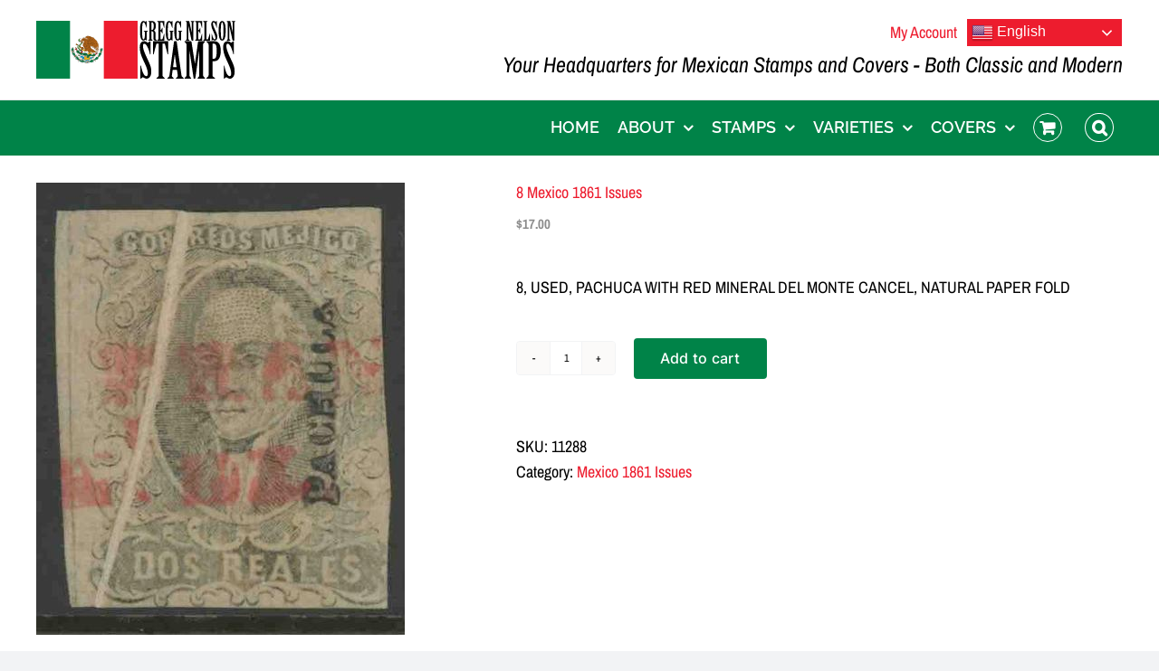

--- FILE ---
content_type: text/html; charset=UTF-8
request_url: https://www.greggnelsonstamps.com/product/8-mexico-1861-issues-120/
body_size: 15211
content:
<!DOCTYPE html>
<html class="avada-html-layout-wide avada-html-header-position-top" lang="en" prefix="og: http://ogp.me/ns# fb: http://ogp.me/ns/fb#">
<head>
	<meta http-equiv="X-UA-Compatible" content="IE=edge" />
	<meta http-equiv="Content-Type" content="text/html; charset=utf-8"/>
	<meta name="viewport" content="width=device-width, initial-scale=1" />
	<meta name='robots' content='index, follow, max-image-preview:large, max-snippet:-1, max-video-preview:-1' />
	<style>img:is([sizes="auto" i], [sizes^="auto," i]) { contain-intrinsic-size: 3000px 1500px }</style>
	
	<!-- This site is optimized with the Yoast SEO plugin v26.5 - https://yoast.com/wordpress/plugins/seo/ -->
	<title>8 Mexico 1861 Issues - Gregg Nelson Stamps</title>
	<link rel="canonical" href="https://www.greggnelsonstamps.com/product/8-mexico-1861-issues-120/" />
	<meta property="og:locale" content="en_US" />
	<meta property="og:type" content="article" />
	<meta property="og:title" content="8 Mexico 1861 Issues - Gregg Nelson Stamps" />
	<meta property="og:description" content="8, USED, PACHUCA WITH RED MINERAL DEL MONTE CANCEL, NATURAL PAPER FOLD" />
	<meta property="og:url" content="https://www.greggnelsonstamps.com/product/8-mexico-1861-issues-120/" />
	<meta property="og:site_name" content="Gregg Nelson Stamps" />
	<meta property="article:modified_time" content="2022-03-05T08:31:40+00:00" />
	<meta property="og:image" content="https://www.greggnelsonstamps.com/wp-content/uploads/2022/03/7319.jpg" />
	<meta property="og:image:width" content="407" />
	<meta property="og:image:height" content="500" />
	<meta property="og:image:type" content="image/jpeg" />
	<meta name="twitter:card" content="summary_large_image" />
	<script type="application/ld+json" class="yoast-schema-graph">{"@context":"https://schema.org","@graph":[{"@type":"WebPage","@id":"https://www.greggnelsonstamps.com/product/8-mexico-1861-issues-120/","url":"https://www.greggnelsonstamps.com/product/8-mexico-1861-issues-120/","name":"8 Mexico 1861 Issues - Gregg Nelson Stamps","isPartOf":{"@id":"https://www.greggnelsonstamps.com/#website"},"primaryImageOfPage":{"@id":"https://www.greggnelsonstamps.com/product/8-mexico-1861-issues-120/#primaryimage"},"image":{"@id":"https://www.greggnelsonstamps.com/product/8-mexico-1861-issues-120/#primaryimage"},"thumbnailUrl":"https://www.greggnelsonstamps.com/wp-content/uploads/2022/03/7319.jpg","datePublished":"2022-03-05T08:31:09+00:00","dateModified":"2022-03-05T08:31:40+00:00","breadcrumb":{"@id":"https://www.greggnelsonstamps.com/product/8-mexico-1861-issues-120/#breadcrumb"},"inLanguage":"en","potentialAction":[{"@type":"ReadAction","target":["https://www.greggnelsonstamps.com/product/8-mexico-1861-issues-120/"]}]},{"@type":"ImageObject","inLanguage":"en","@id":"https://www.greggnelsonstamps.com/product/8-mexico-1861-issues-120/#primaryimage","url":"https://www.greggnelsonstamps.com/wp-content/uploads/2022/03/7319.jpg","contentUrl":"https://www.greggnelsonstamps.com/wp-content/uploads/2022/03/7319.jpg","width":407,"height":500},{"@type":"BreadcrumbList","@id":"https://www.greggnelsonstamps.com/product/8-mexico-1861-issues-120/#breadcrumb","itemListElement":[{"@type":"ListItem","position":1,"name":"Home","item":"https://www.greggnelsonstamps.com/"},{"@type":"ListItem","position":2,"name":"Shop","item":"https://www.greggnelsonstamps.com/shop/"},{"@type":"ListItem","position":3,"name":"8 Mexico 1861 Issues"}]},{"@type":"WebSite","@id":"https://www.greggnelsonstamps.com/#website","url":"https://www.greggnelsonstamps.com/","name":"Gregg Nelson Stamps","description":"Your Headquarters for Mexican Stamps and Covers","potentialAction":[{"@type":"SearchAction","target":{"@type":"EntryPoint","urlTemplate":"https://www.greggnelsonstamps.com/?s={search_term_string}"},"query-input":{"@type":"PropertyValueSpecification","valueRequired":true,"valueName":"search_term_string"}}],"inLanguage":"en"}]}</script>
	<!-- / Yoast SEO plugin. -->


<link rel="alternate" type="application/rss+xml" title="Gregg Nelson Stamps &raquo; Feed" href="https://www.greggnelsonstamps.com/feed/" />
<link rel="alternate" type="application/rss+xml" title="Gregg Nelson Stamps &raquo; Comments Feed" href="https://www.greggnelsonstamps.com/comments/feed/" />
					<link rel="shortcut icon" href="https://www.greggnelsonstamps.com/wp-content/uploads/2022/03/favicon.ico" type="image/x-icon" />
		
		
		
								
		<meta property="og:locale" content="en_US"/>
		<meta property="og:type" content="article"/>
		<meta property="og:site_name" content="Gregg Nelson Stamps"/>
		<meta property="og:title" content="8 Mexico 1861 Issues - Gregg Nelson Stamps"/>
				<meta property="og:url" content="https://www.greggnelsonstamps.com/product/8-mexico-1861-issues-120/"/>
													<meta property="article:modified_time" content="2022-03-05T08:31:40+00:00"/>
											<meta property="og:image" content="https://www.greggnelsonstamps.com/wp-content/uploads/2022/03/7319.jpg"/>
		<meta property="og:image:width" content="407"/>
		<meta property="og:image:height" content="500"/>
		<meta property="og:image:type" content="image/jpeg"/>
				<script type="text/javascript">
/* <![CDATA[ */
window._wpemojiSettings = {"baseUrl":"https:\/\/s.w.org\/images\/core\/emoji\/16.0.1\/72x72\/","ext":".png","svgUrl":"https:\/\/s.w.org\/images\/core\/emoji\/16.0.1\/svg\/","svgExt":".svg","source":{"concatemoji":"https:\/\/www.greggnelsonstamps.com\/wp-includes\/js\/wp-emoji-release.min.js?ver=6.8.3"}};
/*! This file is auto-generated */
!function(s,n){var o,i,e;function c(e){try{var t={supportTests:e,timestamp:(new Date).valueOf()};sessionStorage.setItem(o,JSON.stringify(t))}catch(e){}}function p(e,t,n){e.clearRect(0,0,e.canvas.width,e.canvas.height),e.fillText(t,0,0);var t=new Uint32Array(e.getImageData(0,0,e.canvas.width,e.canvas.height).data),a=(e.clearRect(0,0,e.canvas.width,e.canvas.height),e.fillText(n,0,0),new Uint32Array(e.getImageData(0,0,e.canvas.width,e.canvas.height).data));return t.every(function(e,t){return e===a[t]})}function u(e,t){e.clearRect(0,0,e.canvas.width,e.canvas.height),e.fillText(t,0,0);for(var n=e.getImageData(16,16,1,1),a=0;a<n.data.length;a++)if(0!==n.data[a])return!1;return!0}function f(e,t,n,a){switch(t){case"flag":return n(e,"\ud83c\udff3\ufe0f\u200d\u26a7\ufe0f","\ud83c\udff3\ufe0f\u200b\u26a7\ufe0f")?!1:!n(e,"\ud83c\udde8\ud83c\uddf6","\ud83c\udde8\u200b\ud83c\uddf6")&&!n(e,"\ud83c\udff4\udb40\udc67\udb40\udc62\udb40\udc65\udb40\udc6e\udb40\udc67\udb40\udc7f","\ud83c\udff4\u200b\udb40\udc67\u200b\udb40\udc62\u200b\udb40\udc65\u200b\udb40\udc6e\u200b\udb40\udc67\u200b\udb40\udc7f");case"emoji":return!a(e,"\ud83e\udedf")}return!1}function g(e,t,n,a){var r="undefined"!=typeof WorkerGlobalScope&&self instanceof WorkerGlobalScope?new OffscreenCanvas(300,150):s.createElement("canvas"),o=r.getContext("2d",{willReadFrequently:!0}),i=(o.textBaseline="top",o.font="600 32px Arial",{});return e.forEach(function(e){i[e]=t(o,e,n,a)}),i}function t(e){var t=s.createElement("script");t.src=e,t.defer=!0,s.head.appendChild(t)}"undefined"!=typeof Promise&&(o="wpEmojiSettingsSupports",i=["flag","emoji"],n.supports={everything:!0,everythingExceptFlag:!0},e=new Promise(function(e){s.addEventListener("DOMContentLoaded",e,{once:!0})}),new Promise(function(t){var n=function(){try{var e=JSON.parse(sessionStorage.getItem(o));if("object"==typeof e&&"number"==typeof e.timestamp&&(new Date).valueOf()<e.timestamp+604800&&"object"==typeof e.supportTests)return e.supportTests}catch(e){}return null}();if(!n){if("undefined"!=typeof Worker&&"undefined"!=typeof OffscreenCanvas&&"undefined"!=typeof URL&&URL.createObjectURL&&"undefined"!=typeof Blob)try{var e="postMessage("+g.toString()+"("+[JSON.stringify(i),f.toString(),p.toString(),u.toString()].join(",")+"));",a=new Blob([e],{type:"text/javascript"}),r=new Worker(URL.createObjectURL(a),{name:"wpTestEmojiSupports"});return void(r.onmessage=function(e){c(n=e.data),r.terminate(),t(n)})}catch(e){}c(n=g(i,f,p,u))}t(n)}).then(function(e){for(var t in e)n.supports[t]=e[t],n.supports.everything=n.supports.everything&&n.supports[t],"flag"!==t&&(n.supports.everythingExceptFlag=n.supports.everythingExceptFlag&&n.supports[t]);n.supports.everythingExceptFlag=n.supports.everythingExceptFlag&&!n.supports.flag,n.DOMReady=!1,n.readyCallback=function(){n.DOMReady=!0}}).then(function(){return e}).then(function(){var e;n.supports.everything||(n.readyCallback(),(e=n.source||{}).concatemoji?t(e.concatemoji):e.wpemoji&&e.twemoji&&(t(e.twemoji),t(e.wpemoji)))}))}((window,document),window._wpemojiSettings);
/* ]]> */
</script>
<style id='wp-emoji-styles-inline-css' type='text/css'>

	img.wp-smiley, img.emoji {
		display: inline !important;
		border: none !important;
		box-shadow: none !important;
		height: 1em !important;
		width: 1em !important;
		margin: 0 0.07em !important;
		vertical-align: -0.1em !important;
		background: none !important;
		padding: 0 !important;
	}
</style>
<link rel='stylesheet' id='wp-block-library-css' href='https://www.greggnelsonstamps.com/wp-includes/css/dist/block-library/style.min.css?ver=6.8.3' type='text/css' media='all' />
<style id='wp-block-library-theme-inline-css' type='text/css'>
.wp-block-audio :where(figcaption){color:#555;font-size:13px;text-align:center}.is-dark-theme .wp-block-audio :where(figcaption){color:#ffffffa6}.wp-block-audio{margin:0 0 1em}.wp-block-code{border:1px solid #ccc;border-radius:4px;font-family:Menlo,Consolas,monaco,monospace;padding:.8em 1em}.wp-block-embed :where(figcaption){color:#555;font-size:13px;text-align:center}.is-dark-theme .wp-block-embed :where(figcaption){color:#ffffffa6}.wp-block-embed{margin:0 0 1em}.blocks-gallery-caption{color:#555;font-size:13px;text-align:center}.is-dark-theme .blocks-gallery-caption{color:#ffffffa6}:root :where(.wp-block-image figcaption){color:#555;font-size:13px;text-align:center}.is-dark-theme :root :where(.wp-block-image figcaption){color:#ffffffa6}.wp-block-image{margin:0 0 1em}.wp-block-pullquote{border-bottom:4px solid;border-top:4px solid;color:currentColor;margin-bottom:1.75em}.wp-block-pullquote cite,.wp-block-pullquote footer,.wp-block-pullquote__citation{color:currentColor;font-size:.8125em;font-style:normal;text-transform:uppercase}.wp-block-quote{border-left:.25em solid;margin:0 0 1.75em;padding-left:1em}.wp-block-quote cite,.wp-block-quote footer{color:currentColor;font-size:.8125em;font-style:normal;position:relative}.wp-block-quote:where(.has-text-align-right){border-left:none;border-right:.25em solid;padding-left:0;padding-right:1em}.wp-block-quote:where(.has-text-align-center){border:none;padding-left:0}.wp-block-quote.is-large,.wp-block-quote.is-style-large,.wp-block-quote:where(.is-style-plain){border:none}.wp-block-search .wp-block-search__label{font-weight:700}.wp-block-search__button{border:1px solid #ccc;padding:.375em .625em}:where(.wp-block-group.has-background){padding:1.25em 2.375em}.wp-block-separator.has-css-opacity{opacity:.4}.wp-block-separator{border:none;border-bottom:2px solid;margin-left:auto;margin-right:auto}.wp-block-separator.has-alpha-channel-opacity{opacity:1}.wp-block-separator:not(.is-style-wide):not(.is-style-dots){width:100px}.wp-block-separator.has-background:not(.is-style-dots){border-bottom:none;height:1px}.wp-block-separator.has-background:not(.is-style-wide):not(.is-style-dots){height:2px}.wp-block-table{margin:0 0 1em}.wp-block-table td,.wp-block-table th{word-break:normal}.wp-block-table :where(figcaption){color:#555;font-size:13px;text-align:center}.is-dark-theme .wp-block-table :where(figcaption){color:#ffffffa6}.wp-block-video :where(figcaption){color:#555;font-size:13px;text-align:center}.is-dark-theme .wp-block-video :where(figcaption){color:#ffffffa6}.wp-block-video{margin:0 0 1em}:root :where(.wp-block-template-part.has-background){margin-bottom:0;margin-top:0;padding:1.25em 2.375em}
</style>
<style id='classic-theme-styles-inline-css' type='text/css'>
/*! This file is auto-generated */
.wp-block-button__link{color:#fff;background-color:#32373c;border-radius:9999px;box-shadow:none;text-decoration:none;padding:calc(.667em + 2px) calc(1.333em + 2px);font-size:1.125em}.wp-block-file__button{background:#32373c;color:#fff;text-decoration:none}
</style>
<style id='global-styles-inline-css' type='text/css'>
:root{--wp--preset--aspect-ratio--square: 1;--wp--preset--aspect-ratio--4-3: 4/3;--wp--preset--aspect-ratio--3-4: 3/4;--wp--preset--aspect-ratio--3-2: 3/2;--wp--preset--aspect-ratio--2-3: 2/3;--wp--preset--aspect-ratio--16-9: 16/9;--wp--preset--aspect-ratio--9-16: 9/16;--wp--preset--color--black: #000000;--wp--preset--color--cyan-bluish-gray: #abb8c3;--wp--preset--color--white: #ffffff;--wp--preset--color--pale-pink: #f78da7;--wp--preset--color--vivid-red: #cf2e2e;--wp--preset--color--luminous-vivid-orange: #ff6900;--wp--preset--color--luminous-vivid-amber: #fcb900;--wp--preset--color--light-green-cyan: #7bdcb5;--wp--preset--color--vivid-green-cyan: #00d084;--wp--preset--color--pale-cyan-blue: #8ed1fc;--wp--preset--color--vivid-cyan-blue: #0693e3;--wp--preset--color--vivid-purple: #9b51e0;--wp--preset--color--awb-color-1: #ffffff;--wp--preset--color--awb-color-2: #f9f9fb;--wp--preset--color--awb-color-3: #f2f3f5;--wp--preset--color--awb-color-4: #008348;--wp--preset--color--awb-color-5: #198fd9;--wp--preset--color--awb-color-6: #434549;--wp--preset--color--awb-color-7: #212326;--wp--preset--color--awb-color-8: #636363;--wp--preset--gradient--vivid-cyan-blue-to-vivid-purple: linear-gradient(135deg,rgba(6,147,227,1) 0%,rgb(155,81,224) 100%);--wp--preset--gradient--light-green-cyan-to-vivid-green-cyan: linear-gradient(135deg,rgb(122,220,180) 0%,rgb(0,208,130) 100%);--wp--preset--gradient--luminous-vivid-amber-to-luminous-vivid-orange: linear-gradient(135deg,rgba(252,185,0,1) 0%,rgba(255,105,0,1) 100%);--wp--preset--gradient--luminous-vivid-orange-to-vivid-red: linear-gradient(135deg,rgba(255,105,0,1) 0%,rgb(207,46,46) 100%);--wp--preset--gradient--very-light-gray-to-cyan-bluish-gray: linear-gradient(135deg,rgb(238,238,238) 0%,rgb(169,184,195) 100%);--wp--preset--gradient--cool-to-warm-spectrum: linear-gradient(135deg,rgb(74,234,220) 0%,rgb(151,120,209) 20%,rgb(207,42,186) 40%,rgb(238,44,130) 60%,rgb(251,105,98) 80%,rgb(254,248,76) 100%);--wp--preset--gradient--blush-light-purple: linear-gradient(135deg,rgb(255,206,236) 0%,rgb(152,150,240) 100%);--wp--preset--gradient--blush-bordeaux: linear-gradient(135deg,rgb(254,205,165) 0%,rgb(254,45,45) 50%,rgb(107,0,62) 100%);--wp--preset--gradient--luminous-dusk: linear-gradient(135deg,rgb(255,203,112) 0%,rgb(199,81,192) 50%,rgb(65,88,208) 100%);--wp--preset--gradient--pale-ocean: linear-gradient(135deg,rgb(255,245,203) 0%,rgb(182,227,212) 50%,rgb(51,167,181) 100%);--wp--preset--gradient--electric-grass: linear-gradient(135deg,rgb(202,248,128) 0%,rgb(113,206,126) 100%);--wp--preset--gradient--midnight: linear-gradient(135deg,rgb(2,3,129) 0%,rgb(40,116,252) 100%);--wp--preset--font-size--small: 13.5px;--wp--preset--font-size--medium: 20px;--wp--preset--font-size--large: 27px;--wp--preset--font-size--x-large: 42px;--wp--preset--font-size--normal: 18px;--wp--preset--font-size--xlarge: 36px;--wp--preset--font-size--huge: 54px;--wp--preset--font-family--inter: "Inter", sans-serif;--wp--preset--font-family--cardo: Cardo;--wp--preset--spacing--20: 0.44rem;--wp--preset--spacing--30: 0.67rem;--wp--preset--spacing--40: 1rem;--wp--preset--spacing--50: 1.5rem;--wp--preset--spacing--60: 2.25rem;--wp--preset--spacing--70: 3.38rem;--wp--preset--spacing--80: 5.06rem;--wp--preset--shadow--natural: 6px 6px 9px rgba(0, 0, 0, 0.2);--wp--preset--shadow--deep: 12px 12px 50px rgba(0, 0, 0, 0.4);--wp--preset--shadow--sharp: 6px 6px 0px rgba(0, 0, 0, 0.2);--wp--preset--shadow--outlined: 6px 6px 0px -3px rgba(255, 255, 255, 1), 6px 6px rgba(0, 0, 0, 1);--wp--preset--shadow--crisp: 6px 6px 0px rgba(0, 0, 0, 1);}:where(.is-layout-flex){gap: 0.5em;}:where(.is-layout-grid){gap: 0.5em;}body .is-layout-flex{display: flex;}.is-layout-flex{flex-wrap: wrap;align-items: center;}.is-layout-flex > :is(*, div){margin: 0;}body .is-layout-grid{display: grid;}.is-layout-grid > :is(*, div){margin: 0;}:where(.wp-block-columns.is-layout-flex){gap: 2em;}:where(.wp-block-columns.is-layout-grid){gap: 2em;}:where(.wp-block-post-template.is-layout-flex){gap: 1.25em;}:where(.wp-block-post-template.is-layout-grid){gap: 1.25em;}.has-black-color{color: var(--wp--preset--color--black) !important;}.has-cyan-bluish-gray-color{color: var(--wp--preset--color--cyan-bluish-gray) !important;}.has-white-color{color: var(--wp--preset--color--white) !important;}.has-pale-pink-color{color: var(--wp--preset--color--pale-pink) !important;}.has-vivid-red-color{color: var(--wp--preset--color--vivid-red) !important;}.has-luminous-vivid-orange-color{color: var(--wp--preset--color--luminous-vivid-orange) !important;}.has-luminous-vivid-amber-color{color: var(--wp--preset--color--luminous-vivid-amber) !important;}.has-light-green-cyan-color{color: var(--wp--preset--color--light-green-cyan) !important;}.has-vivid-green-cyan-color{color: var(--wp--preset--color--vivid-green-cyan) !important;}.has-pale-cyan-blue-color{color: var(--wp--preset--color--pale-cyan-blue) !important;}.has-vivid-cyan-blue-color{color: var(--wp--preset--color--vivid-cyan-blue) !important;}.has-vivid-purple-color{color: var(--wp--preset--color--vivid-purple) !important;}.has-black-background-color{background-color: var(--wp--preset--color--black) !important;}.has-cyan-bluish-gray-background-color{background-color: var(--wp--preset--color--cyan-bluish-gray) !important;}.has-white-background-color{background-color: var(--wp--preset--color--white) !important;}.has-pale-pink-background-color{background-color: var(--wp--preset--color--pale-pink) !important;}.has-vivid-red-background-color{background-color: var(--wp--preset--color--vivid-red) !important;}.has-luminous-vivid-orange-background-color{background-color: var(--wp--preset--color--luminous-vivid-orange) !important;}.has-luminous-vivid-amber-background-color{background-color: var(--wp--preset--color--luminous-vivid-amber) !important;}.has-light-green-cyan-background-color{background-color: var(--wp--preset--color--light-green-cyan) !important;}.has-vivid-green-cyan-background-color{background-color: var(--wp--preset--color--vivid-green-cyan) !important;}.has-pale-cyan-blue-background-color{background-color: var(--wp--preset--color--pale-cyan-blue) !important;}.has-vivid-cyan-blue-background-color{background-color: var(--wp--preset--color--vivid-cyan-blue) !important;}.has-vivid-purple-background-color{background-color: var(--wp--preset--color--vivid-purple) !important;}.has-black-border-color{border-color: var(--wp--preset--color--black) !important;}.has-cyan-bluish-gray-border-color{border-color: var(--wp--preset--color--cyan-bluish-gray) !important;}.has-white-border-color{border-color: var(--wp--preset--color--white) !important;}.has-pale-pink-border-color{border-color: var(--wp--preset--color--pale-pink) !important;}.has-vivid-red-border-color{border-color: var(--wp--preset--color--vivid-red) !important;}.has-luminous-vivid-orange-border-color{border-color: var(--wp--preset--color--luminous-vivid-orange) !important;}.has-luminous-vivid-amber-border-color{border-color: var(--wp--preset--color--luminous-vivid-amber) !important;}.has-light-green-cyan-border-color{border-color: var(--wp--preset--color--light-green-cyan) !important;}.has-vivid-green-cyan-border-color{border-color: var(--wp--preset--color--vivid-green-cyan) !important;}.has-pale-cyan-blue-border-color{border-color: var(--wp--preset--color--pale-cyan-blue) !important;}.has-vivid-cyan-blue-border-color{border-color: var(--wp--preset--color--vivid-cyan-blue) !important;}.has-vivid-purple-border-color{border-color: var(--wp--preset--color--vivid-purple) !important;}.has-vivid-cyan-blue-to-vivid-purple-gradient-background{background: var(--wp--preset--gradient--vivid-cyan-blue-to-vivid-purple) !important;}.has-light-green-cyan-to-vivid-green-cyan-gradient-background{background: var(--wp--preset--gradient--light-green-cyan-to-vivid-green-cyan) !important;}.has-luminous-vivid-amber-to-luminous-vivid-orange-gradient-background{background: var(--wp--preset--gradient--luminous-vivid-amber-to-luminous-vivid-orange) !important;}.has-luminous-vivid-orange-to-vivid-red-gradient-background{background: var(--wp--preset--gradient--luminous-vivid-orange-to-vivid-red) !important;}.has-very-light-gray-to-cyan-bluish-gray-gradient-background{background: var(--wp--preset--gradient--very-light-gray-to-cyan-bluish-gray) !important;}.has-cool-to-warm-spectrum-gradient-background{background: var(--wp--preset--gradient--cool-to-warm-spectrum) !important;}.has-blush-light-purple-gradient-background{background: var(--wp--preset--gradient--blush-light-purple) !important;}.has-blush-bordeaux-gradient-background{background: var(--wp--preset--gradient--blush-bordeaux) !important;}.has-luminous-dusk-gradient-background{background: var(--wp--preset--gradient--luminous-dusk) !important;}.has-pale-ocean-gradient-background{background: var(--wp--preset--gradient--pale-ocean) !important;}.has-electric-grass-gradient-background{background: var(--wp--preset--gradient--electric-grass) !important;}.has-midnight-gradient-background{background: var(--wp--preset--gradient--midnight) !important;}.has-small-font-size{font-size: var(--wp--preset--font-size--small) !important;}.has-medium-font-size{font-size: var(--wp--preset--font-size--medium) !important;}.has-large-font-size{font-size: var(--wp--preset--font-size--large) !important;}.has-x-large-font-size{font-size: var(--wp--preset--font-size--x-large) !important;}
:where(.wp-block-post-template.is-layout-flex){gap: 1.25em;}:where(.wp-block-post-template.is-layout-grid){gap: 1.25em;}
:where(.wp-block-columns.is-layout-flex){gap: 2em;}:where(.wp-block-columns.is-layout-grid){gap: 2em;}
:root :where(.wp-block-pullquote){font-size: 1.5em;line-height: 1.6;}
</style>
<style id='woocommerce-inline-inline-css' type='text/css'>
.woocommerce form .form-row .required { visibility: visible; }
</style>
<link rel='stylesheet' id='brands-styles-css' href='https://www.greggnelsonstamps.com/wp-content/plugins/woocommerce/assets/css/brands.css?ver=9.7.1' type='text/css' media='all' />
<link rel='stylesheet' id='child-style-css' href='https://www.greggnelsonstamps.com/wp-content/themes/Avada-Child-Theme/style.css?ver=6.8.3' type='text/css' media='all' />
<link rel='stylesheet' id='fusion-dynamic-css-css' href='https://www.greggnelsonstamps.com/wp-content/uploads/fusion-styles/a807ae344b7ac8fc3d29aea5998a5242.min.css?ver=3.14' type='text/css' media='all' />
<script type="text/javascript" src="https://www.greggnelsonstamps.com/wp-includes/js/jquery/jquery.min.js?ver=3.7.1" id="jquery-core-js"></script>
<script type="text/javascript" src="https://www.greggnelsonstamps.com/wp-includes/js/jquery/jquery-migrate.min.js?ver=3.4.1" id="jquery-migrate-js"></script>
<script type="text/javascript" src="https://www.greggnelsonstamps.com/wp-content/plugins/woocommerce/assets/js/jquery-blockui/jquery.blockUI.min.js?ver=2.7.0-wc.9.7.1" id="jquery-blockui-js" defer="defer" data-wp-strategy="defer"></script>
<script type="text/javascript" id="wc-add-to-cart-js-extra">
/* <![CDATA[ */
var wc_add_to_cart_params = {"ajax_url":"\/wp-admin\/admin-ajax.php","wc_ajax_url":"\/?wc-ajax=%%endpoint%%","i18n_view_cart":"View cart","cart_url":"https:\/\/www.greggnelsonstamps.com\/cart\/","is_cart":"","cart_redirect_after_add":"no"};
/* ]]> */
</script>
<script type="text/javascript" src="https://www.greggnelsonstamps.com/wp-content/plugins/woocommerce/assets/js/frontend/add-to-cart.min.js?ver=9.7.1" id="wc-add-to-cart-js" defer="defer" data-wp-strategy="defer"></script>
<script type="text/javascript" src="https://www.greggnelsonstamps.com/wp-content/plugins/woocommerce/assets/js/zoom/jquery.zoom.min.js?ver=1.7.21-wc.9.7.1" id="zoom-js" defer="defer" data-wp-strategy="defer"></script>
<script type="text/javascript" id="wc-single-product-js-extra">
/* <![CDATA[ */
var wc_single_product_params = {"i18n_required_rating_text":"Please select a rating","i18n_rating_options":["1 of 5 stars","2 of 5 stars","3 of 5 stars","4 of 5 stars","5 of 5 stars"],"i18n_product_gallery_trigger_text":"View full-screen image gallery","review_rating_required":"yes","flexslider":{"rtl":false,"animation":"slide","smoothHeight":true,"directionNav":true,"controlNav":"thumbnails","slideshow":false,"animationSpeed":500,"animationLoop":false,"allowOneSlide":false,"prevText":"<i class=\"awb-icon-angle-left\"><\/i>","nextText":"<i class=\"awb-icon-angle-right\"><\/i>"},"zoom_enabled":"1","zoom_options":[],"photoswipe_enabled":"","photoswipe_options":{"shareEl":false,"closeOnScroll":false,"history":false,"hideAnimationDuration":0,"showAnimationDuration":0},"flexslider_enabled":"1"};
/* ]]> */
</script>
<script type="text/javascript" src="https://www.greggnelsonstamps.com/wp-content/plugins/woocommerce/assets/js/frontend/single-product.min.js?ver=9.7.1" id="wc-single-product-js" defer="defer" data-wp-strategy="defer"></script>
<script type="text/javascript" src="https://www.greggnelsonstamps.com/wp-content/plugins/woocommerce/assets/js/js-cookie/js.cookie.min.js?ver=2.1.4-wc.9.7.1" id="js-cookie-js" defer="defer" data-wp-strategy="defer"></script>
<script type="text/javascript" id="woocommerce-js-extra">
/* <![CDATA[ */
var woocommerce_params = {"ajax_url":"\/wp-admin\/admin-ajax.php","wc_ajax_url":"\/?wc-ajax=%%endpoint%%","i18n_password_show":"Show password","i18n_password_hide":"Hide password"};
/* ]]> */
</script>
<script type="text/javascript" src="https://www.greggnelsonstamps.com/wp-content/plugins/woocommerce/assets/js/frontend/woocommerce.min.js?ver=9.7.1" id="woocommerce-js" defer="defer" data-wp-strategy="defer"></script>
<link rel="https://api.w.org/" href="https://www.greggnelsonstamps.com/wp-json/" /><link rel="alternate" title="JSON" type="application/json" href="https://www.greggnelsonstamps.com/wp-json/wp/v2/product/2217" /><link rel="EditURI" type="application/rsd+xml" title="RSD" href="https://www.greggnelsonstamps.com/xmlrpc.php?rsd" />
<meta name="generator" content="WordPress 6.8.3" />
<meta name="generator" content="WooCommerce 9.7.1" />
<link rel='shortlink' href='https://www.greggnelsonstamps.com/?p=2217' />
<link rel="alternate" title="oEmbed (JSON)" type="application/json+oembed" href="https://www.greggnelsonstamps.com/wp-json/oembed/1.0/embed?url=https%3A%2F%2Fwww.greggnelsonstamps.com%2Fproduct%2F8-mexico-1861-issues-120%2F" />
<link rel="alternate" title="oEmbed (XML)" type="text/xml+oembed" href="https://www.greggnelsonstamps.com/wp-json/oembed/1.0/embed?url=https%3A%2F%2Fwww.greggnelsonstamps.com%2Fproduct%2F8-mexico-1861-issues-120%2F&#038;format=xml" />
<link rel="preload" href="https://www.greggnelsonstamps.com/wp-content/themes/Avada/includes/lib/assets/fonts/icomoon/awb-icons.woff" as="font" type="font/woff" crossorigin><link rel="preload" href="//www.greggnelsonstamps.com/wp-content/themes/Avada/includes/lib/assets/fonts/fontawesome/webfonts/fa-brands-400.woff2" as="font" type="font/woff2" crossorigin><link rel="preload" href="//www.greggnelsonstamps.com/wp-content/themes/Avada/includes/lib/assets/fonts/fontawesome/webfonts/fa-regular-400.woff2" as="font" type="font/woff2" crossorigin><link rel="preload" href="//www.greggnelsonstamps.com/wp-content/themes/Avada/includes/lib/assets/fonts/fontawesome/webfonts/fa-solid-900.woff2" as="font" type="font/woff2" crossorigin><style type="text/css" id="css-fb-visibility">@media screen and (max-width: 800px){.fusion-no-small-visibility{display:none !important;}body .sm-text-align-center{text-align:center !important;}body .sm-text-align-left{text-align:left !important;}body .sm-text-align-right{text-align:right !important;}body .sm-text-align-justify{text-align:justify !important;}body .sm-flex-align-center{justify-content:center !important;}body .sm-flex-align-flex-start{justify-content:flex-start !important;}body .sm-flex-align-flex-end{justify-content:flex-end !important;}body .sm-mx-auto{margin-left:auto !important;margin-right:auto !important;}body .sm-ml-auto{margin-left:auto !important;}body .sm-mr-auto{margin-right:auto !important;}body .fusion-absolute-position-small{position:absolute;top:auto;width:100%;}.awb-sticky.awb-sticky-small{ position: sticky; top: var(--awb-sticky-offset,0); }}@media screen and (min-width: 801px) and (max-width: 1024px){.fusion-no-medium-visibility{display:none !important;}body .md-text-align-center{text-align:center !important;}body .md-text-align-left{text-align:left !important;}body .md-text-align-right{text-align:right !important;}body .md-text-align-justify{text-align:justify !important;}body .md-flex-align-center{justify-content:center !important;}body .md-flex-align-flex-start{justify-content:flex-start !important;}body .md-flex-align-flex-end{justify-content:flex-end !important;}body .md-mx-auto{margin-left:auto !important;margin-right:auto !important;}body .md-ml-auto{margin-left:auto !important;}body .md-mr-auto{margin-right:auto !important;}body .fusion-absolute-position-medium{position:absolute;top:auto;width:100%;}.awb-sticky.awb-sticky-medium{ position: sticky; top: var(--awb-sticky-offset,0); }}@media screen and (min-width: 1025px){.fusion-no-large-visibility{display:none !important;}body .lg-text-align-center{text-align:center !important;}body .lg-text-align-left{text-align:left !important;}body .lg-text-align-right{text-align:right !important;}body .lg-text-align-justify{text-align:justify !important;}body .lg-flex-align-center{justify-content:center !important;}body .lg-flex-align-flex-start{justify-content:flex-start !important;}body .lg-flex-align-flex-end{justify-content:flex-end !important;}body .lg-mx-auto{margin-left:auto !important;margin-right:auto !important;}body .lg-ml-auto{margin-left:auto !important;}body .lg-mr-auto{margin-right:auto !important;}body .fusion-absolute-position-large{position:absolute;top:auto;width:100%;}.awb-sticky.awb-sticky-large{ position: sticky; top: var(--awb-sticky-offset,0); }}</style>	<noscript><style>.woocommerce-product-gallery{ opacity: 1 !important; }</style></noscript>
	<style class='wp-fonts-local' type='text/css'>
@font-face{font-family:Inter;font-style:normal;font-weight:300 900;font-display:fallback;src:url('https://www.greggnelsonstamps.com/wp-content/plugins/woocommerce/assets/fonts/Inter-VariableFont_slnt,wght.woff2') format('woff2');font-stretch:normal;}
@font-face{font-family:Cardo;font-style:normal;font-weight:400;font-display:fallback;src:url('https://www.greggnelsonstamps.com/wp-content/plugins/woocommerce/assets/fonts/cardo_normal_400.woff2') format('woff2');}
</style>
		<script type="text/javascript">
			var doc = document.documentElement;
			doc.setAttribute( 'data-useragent', navigator.userAgent );
		</script>
		
	</head>

<body class="wp-singular product-template-default single single-product postid-2217 wp-theme-Avada wp-child-theme-Avada-Child-Theme theme-Avada woocommerce woocommerce-page woocommerce-no-js fusion-image-hovers fusion-pagination-sizing fusion-button_type-flat fusion-button_span-no fusion-button_gradient-linear avada-image-rollover-circle-yes avada-image-rollover-yes avada-image-rollover-direction-left fusion-body ltr fusion-sticky-header no-tablet-sticky-header no-mobile-sticky-header no-mobile-slidingbar no-mobile-totop avada-has-rev-slider-styles fusion-disable-outline fusion-sub-menu-fade mobile-logo-pos-left layout-wide-mode avada-has-boxed-modal-shadow- layout-scroll-offset-full avada-has-zero-margin-offset-top fusion-top-header menu-text-align-right fusion-woo-product-design-classic fusion-woo-shop-page-columns-6 fusion-woo-related-columns-6 fusion-woo-archive-page-columns-6 avada-has-woo-gallery-disabled woo-sale-badge-circle woo-outofstock-badge-top_bar mobile-menu-design-modern fusion-show-pagination-text fusion-header-layout-v4 avada-responsive avada-footer-fx-none avada-menu-highlight-style-textcolor fusion-search-form-clean fusion-main-menu-search-dropdown fusion-avatar-circle avada-dropdown-styles avada-blog-layout-large avada-blog-archive-layout-large avada-header-shadow-no avada-menu-icon-position-left avada-has-megamenu-shadow fusion-has-main-nav-icon-circle avada-has-main-nav-search-icon avada-has-breadcrumb-mobile-hidden avada-has-titlebar-hide avada-header-border-color-full-transparent avada-has-pagination-width_height avada-flyout-menu-direction-fade avada-ec-views-v1" data-awb-post-id="2217">
		<a class="skip-link screen-reader-text" href="#content">Skip to content</a>

	<div id="boxed-wrapper">
		
		<div id="wrapper" class="fusion-wrapper">
			<div id="home" style="position:relative;top:-1px;"></div>
							
					
			<header class="fusion-header-wrapper">
				<div class="fusion-header-v4 fusion-logo-alignment fusion-logo-left fusion-sticky-menu- fusion-sticky-logo- fusion-mobile-logo- fusion-sticky-menu-only fusion-header-menu-align-right fusion-mobile-menu-design-modern">
					<div class="fusion-header-sticky-height"></div>
<div class="fusion-sticky-header-wrapper"> <!-- start fusion sticky header wrapper -->
	<div class="fusion-header">
		<div class="fusion-row">
							<div class="fusion-logo" data-margin-top="0px" data-margin-bottom="0px" data-margin-left="0px" data-margin-right="0px">
			<a class="fusion-logo-link"  href="https://www.greggnelsonstamps.com/" >

						<!-- standard logo -->
			<img src="https://www.greggnelsonstamps.com/wp-content/uploads/2022/03/logo.png" srcset="https://www.greggnelsonstamps.com/wp-content/uploads/2022/03/logo.png 1x" width="220" height="64" alt="Gregg Nelson Stamps Logo" data-retina_logo_url="" class="fusion-standard-logo" />

			
					</a>
		
<div class="fusion-header-content-3-wrapper">
			<div class="fusion-header-banner">
			<a href="/my-account/">My Account</a><div class="language_wrap"><div class="gtranslate_wrapper" id="gt-wrapper-37287700"></div></div>
<div class="header-text">Your Headquarters for Mexican Stamps and Covers - Both Classic and Modern</div>		</div>
	</div>
</div>
								<div class="fusion-mobile-menu-icons">
							<a href="#" class="fusion-icon awb-icon-bars" aria-label="Toggle mobile menu" aria-expanded="false"></a>
		
		
		
					<a href="https://www.greggnelsonstamps.com/cart/" class="fusion-icon awb-icon-shopping-cart"  aria-label="Toggle mobile cart"></a>
			</div>
			
					</div>
	</div>
	<div class="fusion-secondary-main-menu">
		<div class="fusion-row">
			<nav class="fusion-main-menu" aria-label="Main Menu"><ul id="menu-main-navigation" class="fusion-menu"><li  id="menu-item-1661"  class="menu-item menu-item-type-post_type menu-item-object-page menu-item-home menu-item-1661"  data-item-id="1661"><a  href="https://www.greggnelsonstamps.com/" class="fusion-textcolor-highlight"><span class="menu-text">Home</span></a></li><li  id="menu-item-18815"  class="menu-item menu-item-type-custom menu-item-object-custom menu-item-has-children menu-item-18815 fusion-dropdown-menu"  data-item-id="18815"><a  class="fusion-textcolor-highlight"><span class="menu-text">About</span> <span class="fusion-caret"><i class="fusion-dropdown-indicator" aria-hidden="true"></i></span></a><ul class="sub-menu"><li  id="menu-item-18750"  class="menu-item menu-item-type-post_type menu-item-object-page menu-item-18750 fusion-dropdown-submenu" ><a  href="https://www.greggnelsonstamps.com/about/" class="fusion-textcolor-highlight"><span>About Gregg Nelson</span></a></li><li  id="menu-item-18814"  class="menu-item menu-item-type-post_type menu-item-object-page menu-item-18814 fusion-dropdown-submenu" ><a  href="https://www.greggnelsonstamps.com/how-to-use-our-website/" class="fusion-textcolor-highlight"><span>How to Use Our Website</span></a></li></ul></li><li  id="menu-item-1865"  class="menu-item menu-item-type-custom menu-item-object-custom menu-item-has-children menu-item-1865 fusion-dropdown-menu"  data-item-id="1865"><a  class="fusion-textcolor-highlight"><span class="menu-text">Stamps</span> <span class="fusion-caret"><i class="fusion-dropdown-indicator" aria-hidden="true"></i></span></a><ul class="sub-menu"><li  id="menu-item-2040"  class="menu-item menu-item-type-custom menu-item-object-custom menu-item-has-children menu-item-2040 fusion-dropdown-submenu" ><a  class="fusion-textcolor-highlight"><span>Mexico Classic</span> <span class="fusion-caret"><i class="fusion-dropdown-indicator" aria-hidden="true"></i></span></a><ul class="sub-menu"><li  id="menu-item-18765"  class="menu-item menu-item-type-taxonomy menu-item-object-product_cat menu-item-18765" ><a  href="https://www.greggnelsonstamps.com/product-category/mexico-1856-issues/" class="fusion-textcolor-highlight"><span>1856 Issues</span></a></li><li  id="menu-item-18766"  class="menu-item menu-item-type-taxonomy menu-item-object-product_cat current-product-ancestor current-menu-parent current-product-parent menu-item-18766" ><a  href="https://www.greggnelsonstamps.com/product-category/mexico-1861-issues/" class="fusion-textcolor-highlight"><span>1861 Issues</span></a></li><li  id="menu-item-18770"  class="menu-item menu-item-type-taxonomy menu-item-object-product_cat menu-item-18770" ><a  href="https://www.greggnelsonstamps.com/product-category/mexico-eagles-issues/" class="fusion-textcolor-highlight"><span>Eagles Issues</span></a></li><li  id="menu-item-18773"  class="menu-item menu-item-type-taxonomy menu-item-object-product_cat menu-item-18773" ><a  href="https://www.greggnelsonstamps.com/product-category/mexico-maximillian-gothic-issues/" class="fusion-textcolor-highlight"><span>Maximillian &#038; Gothic Issues</span></a></li><li  id="menu-item-18767"  class="menu-item menu-item-type-taxonomy menu-item-object-product_cat menu-item-18767" ><a  href="https://www.greggnelsonstamps.com/product-category/mexico-1868-issues/" class="fusion-textcolor-highlight"><span>1868 Issues</span></a></li><li  id="menu-item-18768"  class="menu-item menu-item-type-taxonomy menu-item-object-product_cat menu-item-18768" ><a  href="https://www.greggnelsonstamps.com/product-category/mexico-1872-issues/" class="fusion-textcolor-highlight"><span>1872 Issues</span></a></li><li  id="menu-item-18769"  class="menu-item menu-item-type-taxonomy menu-item-object-product_cat menu-item-18769" ><a  href="https://www.greggnelsonstamps.com/product-category/mexico-1874-issues/" class="fusion-textcolor-highlight"><span>1874 Issues</span></a></li><li  id="menu-item-18771"  class="menu-item menu-item-type-taxonomy menu-item-object-product_cat menu-item-18771" ><a  href="https://www.greggnelsonstamps.com/product-category/mexico-juarez-sm-numeral/" class="fusion-textcolor-highlight"><span>Juarez Sm Numeral Issues</span></a></li><li  id="menu-item-18774"  class="menu-item menu-item-type-taxonomy menu-item-object-product_cat menu-item-18774" ><a  href="https://www.greggnelsonstamps.com/product-category/mexico-medallion-issues/" class="fusion-textcolor-highlight"><span>Medallion Issues</span></a></li><li  id="menu-item-18772"  class="menu-item menu-item-type-taxonomy menu-item-object-product_cat menu-item-18772" ><a  href="https://www.greggnelsonstamps.com/product-category/mexico-large-numerals/" class="fusion-textcolor-highlight"><span>Large Numerals Issues</span></a></li><li  id="menu-item-18775"  class="menu-item menu-item-type-taxonomy menu-item-object-product_cat menu-item-18775" ><a  href="https://www.greggnelsonstamps.com/product-category/mexico-mulita-issues/" class="fusion-textcolor-highlight"><span>Mulita Issues</span></a></li><li  id="menu-item-18776"  class="menu-item menu-item-type-taxonomy menu-item-object-product_cat menu-item-18776" ><a  href="https://www.greggnelsonstamps.com/product-category/mexico-revolution-issues/" class="fusion-textcolor-highlight"><span>Revolution Issues</span></a></li><li  id="menu-item-18777"  class="menu-item menu-item-type-taxonomy menu-item-object-product_cat menu-item-18777" ><a  href="https://www.greggnelsonstamps.com/product-category/mexico-used/" class="fusion-textcolor-highlight"><span>Used</span></a></li></ul></li><li  id="menu-item-18778"  class="menu-item menu-item-type-custom menu-item-object-custom menu-item-has-children menu-item-18778 fusion-dropdown-submenu" ><a  href="#" class="fusion-textcolor-highlight"><span>Mexico Modern</span> <span class="fusion-caret"><i class="fusion-dropdown-indicator" aria-hidden="true"></i></span></a><ul class="sub-menu"><li  id="menu-item-18781"  class="menu-item menu-item-type-taxonomy menu-item-object-product_cat menu-item-18781" ><a  href="https://www.greggnelsonstamps.com/product-category/mexico-pre-modern-to-scott-806/" class="fusion-textcolor-highlight"><span>Scott 608-806</span></a></li><li  id="menu-item-18780"  class="menu-item menu-item-type-taxonomy menu-item-object-product_cat menu-item-18780" ><a  href="https://www.greggnelsonstamps.com/product-category/mexico-modern-scott-807-1499/" class="fusion-textcolor-highlight"><span>Scott 807-1499</span></a></li><li  id="menu-item-18779"  class="menu-item menu-item-type-taxonomy menu-item-object-product_cat menu-item-18779" ><a  href="https://www.greggnelsonstamps.com/product-category/mexico-modern-scott-1500/" class="fusion-textcolor-highlight"><span>Scott 1500+</span></a></li></ul></li><li  id="menu-item-18782"  class="menu-item menu-item-type-taxonomy menu-item-object-product_cat menu-item-18782 fusion-dropdown-submenu" ><a  href="https://www.greggnelsonstamps.com/product-category/mexico-air-mail-issues/" class="fusion-textcolor-highlight"><span>Mexico Air Mail Issues</span></a></li><li  id="menu-item-18783"  class="menu-item menu-item-type-taxonomy menu-item-object-product_cat menu-item-18783 fusion-dropdown-submenu" ><a  href="https://www.greggnelsonstamps.com/product-category/mexico-official-issues/" class="fusion-textcolor-highlight"><span>Mexico Official Issues</span></a></li><li  id="menu-item-18784"  class="menu-item menu-item-type-taxonomy menu-item-object-product_cat menu-item-18784 fusion-dropdown-submenu" ><a  href="https://www.greggnelsonstamps.com/product-category/mexico-back-of-book/" class="fusion-textcolor-highlight"><span>Mexico Back of Book</span></a></li></ul></li><li  id="menu-item-2445"  class="menu-item menu-item-type-custom menu-item-object-custom menu-item-has-children menu-item-2445 fusion-dropdown-menu"  data-item-id="2445"><a  class="fusion-textcolor-highlight"><span class="menu-text">Varieties</span> <span class="fusion-caret"><i class="fusion-dropdown-indicator" aria-hidden="true"></i></span></a><ul class="sub-menu"><li  id="menu-item-18785"  class="menu-item menu-item-type-taxonomy menu-item-object-product_cat menu-item-18785 fusion-dropdown-submenu" ><a  href="https://www.greggnelsonstamps.com/product-category/mexico-1950-var-issues/" class="fusion-textcolor-highlight"><span>1950 Var Issues</span></a></li><li  id="menu-item-18787"  class="menu-item menu-item-type-taxonomy menu-item-object-product_cat menu-item-18787 fusion-dropdown-submenu" ><a  href="https://www.greggnelsonstamps.com/product-category/mexico-exporta-issues/" class="fusion-textcolor-highlight"><span>Exporta Var Issues</span></a></li><li  id="menu-item-18788"  class="menu-item menu-item-type-taxonomy menu-item-object-product_cat menu-item-18788 fusion-dropdown-submenu" ><a  href="https://www.greggnelsonstamps.com/product-category/mexico-turisticos-issues/" class="fusion-textcolor-highlight"><span>Turisticos Var Issues</span></a></li><li  id="menu-item-18786"  class="menu-item menu-item-type-taxonomy menu-item-object-product_cat menu-item-18786 fusion-dropdown-submenu" ><a  href="https://www.greggnelsonstamps.com/product-category/mexico-conservation-issues/" class="fusion-textcolor-highlight"><span>Conservation Var Issues</span></a></li><li  id="menu-item-18789"  class="menu-item menu-item-type-taxonomy menu-item-object-product_cat menu-item-18789 fusion-dropdown-submenu" ><a  href="https://www.greggnelsonstamps.com/product-category/mexico-creation-issues/" class="fusion-textcolor-highlight"><span>Creation Var Issues</span></a></li></ul></li><li  id="menu-item-2236"  class="menu-item menu-item-type-custom menu-item-object-custom menu-item-has-children menu-item-2236 fusion-dropdown-menu"  data-item-id="2236"><a  class="fusion-textcolor-highlight"><span class="menu-text">Covers</span> <span class="fusion-caret"><i class="fusion-dropdown-indicator" aria-hidden="true"></i></span></a><ul class="sub-menu"><li  id="menu-item-18790"  class="menu-item menu-item-type-taxonomy menu-item-object-product_cat menu-item-18790 fusion-dropdown-submenu" ><a  href="https://www.greggnelsonstamps.com/product-category/mexico-stampless-covers/" class="fusion-textcolor-highlight"><span>Stampless Covers</span></a></li><li  id="menu-item-18793"  class="menu-item menu-item-type-custom menu-item-object-custom menu-item-has-children menu-item-18793 fusion-dropdown-submenu" ><a  href="#" class="fusion-textcolor-highlight"><span>Mexico Early Covers</span> <span class="fusion-caret"><i class="fusion-dropdown-indicator" aria-hidden="true"></i></span></a><ul class="sub-menu"><li  id="menu-item-18794"  class="menu-item menu-item-type-taxonomy menu-item-object-product_cat menu-item-18794" ><a  href="https://www.greggnelsonstamps.com/product-category/mexico-ship-covers/" class="fusion-textcolor-highlight"><span>Ship Covers</span></a></li><li  id="menu-item-18795"  class="menu-item menu-item-type-taxonomy menu-item-object-product_cat menu-item-18795" ><a  href="https://www.greggnelsonstamps.com/product-category/mexico-1856-covers/" class="fusion-textcolor-highlight"><span>1856 Covers</span></a></li><li  id="menu-item-18796"  class="menu-item menu-item-type-taxonomy menu-item-object-product_cat menu-item-18796" ><a  href="https://www.greggnelsonstamps.com/product-category/mexico-1861-covers/" class="fusion-textcolor-highlight"><span>1861 Covers</span></a></li><li  id="menu-item-18797"  class="menu-item menu-item-type-taxonomy menu-item-object-product_cat menu-item-18797" ><a  href="https://www.greggnelsonstamps.com/product-category/mexico-eagles-gothic-covers/" class="fusion-textcolor-highlight"><span>Eagles &#038; Gothic Covers</span></a></li><li  id="menu-item-18798"  class="menu-item menu-item-type-taxonomy menu-item-object-product_cat menu-item-18798" ><a  href="https://www.greggnelsonstamps.com/product-category/mexico-1868-covers/" class="fusion-textcolor-highlight"><span>1868 Covers</span></a></li><li  id="menu-item-18799"  class="menu-item menu-item-type-taxonomy menu-item-object-product_cat menu-item-18799" ><a  href="https://www.greggnelsonstamps.com/product-category/mexico-1872-covers/" class="fusion-textcolor-highlight"><span>1872 Covers</span></a></li><li  id="menu-item-18800"  class="menu-item menu-item-type-taxonomy menu-item-object-product_cat menu-item-18800" ><a  href="https://www.greggnelsonstamps.com/product-category/mexico-1874-sm-numerals-covers/" class="fusion-textcolor-highlight"><span>1874 &#038; Sm Numerals Covers</span></a></li><li  id="menu-item-18801"  class="menu-item menu-item-type-taxonomy menu-item-object-product_cat menu-item-18801" ><a  href="https://www.greggnelsonstamps.com/product-category/mexico-juarez-covers/" class="fusion-textcolor-highlight"><span>Juarez Covers</span></a></li><li  id="menu-item-18802"  class="menu-item menu-item-type-taxonomy menu-item-object-product_cat menu-item-18802" ><a  href="https://www.greggnelsonstamps.com/product-category/mexico-medallion-covers/" class="fusion-textcolor-highlight"><span>Medallion Covers</span></a></li><li  id="menu-item-18804"  class="menu-item menu-item-type-taxonomy menu-item-object-product_cat menu-item-18804" ><a  href="https://www.greggnelsonstamps.com/product-category/mexico-mulita-covers/" class="fusion-textcolor-highlight"><span>Mulita Covers</span></a></li><li  id="menu-item-18910"  class="menu-item menu-item-type-taxonomy menu-item-object-product_cat menu-item-18910" ><a  href="https://www.greggnelsonstamps.com/product-category/mexico-lg-numeral-covers/" class="fusion-textcolor-highlight"><span>Lg Numeral Covers</span></a></li><li  id="menu-item-18805"  class="menu-item menu-item-type-taxonomy menu-item-object-product_cat menu-item-18805" ><a  href="https://www.greggnelsonstamps.com/product-category/mexico-sonora-covers/" class="fusion-textcolor-highlight"><span>Sonora Covers</span></a></li><li  id="menu-item-18806"  class="menu-item menu-item-type-taxonomy menu-item-object-product_cat menu-item-18806" ><a  href="https://www.greggnelsonstamps.com/product-category/mexico-revolutionary-covers/" class="fusion-textcolor-highlight"><span>Revolutionary Covers</span></a></li></ul></li><li  id="menu-item-18791"  class="menu-item menu-item-type-taxonomy menu-item-object-product_cat menu-item-18791 fusion-dropdown-submenu" ><a  href="https://www.greggnelsonstamps.com/product-category/mexico-newer-b-b-covers/" class="fusion-textcolor-highlight"><span>Newer &#038; Back of Book Covers</span></a></li><li  id="menu-item-18792"  class="menu-item menu-item-type-taxonomy menu-item-object-product_cat menu-item-18792 fusion-dropdown-submenu" ><a  href="https://www.greggnelsonstamps.com/product-category/mexico-official-covers/" class="fusion-textcolor-highlight"><span>Official Covers</span></a></li></ul></li><li class="fusion-custom-menu-item fusion-menu-cart fusion-main-menu-cart fusion-widget-cart-counter"><a class="fusion-main-menu-icon" href="https://www.greggnelsonstamps.com/cart/"><span class="menu-text" aria-label="View Cart"></span></a></li><li class="fusion-custom-menu-item fusion-main-menu-search"><a class="fusion-main-menu-icon" href="#" aria-label="Search" data-title="Search" title="Search" role="button" aria-expanded="false"></a><div class="fusion-custom-menu-item-contents">		<form role="search" class="searchform fusion-search-form  fusion-live-search fusion-search-form-clean" method="get" action="https://www.greggnelsonstamps.com/">
			<div class="fusion-search-form-content">

				
				<div class="fusion-search-field search-field">
					<label><span class="screen-reader-text">Search for:</span>
													<input type="search" class="s fusion-live-search-input" name="s" id="fusion-live-search-input-0" autocomplete="off" placeholder="Search..." required aria-required="true" aria-label="Search..."/>
											</label>
				</div>
				<div class="fusion-search-button search-button">
					<input type="submit" class="fusion-search-submit searchsubmit" aria-label="Search" value="&#xf002;" />
										<div class="fusion-slider-loading"></div>
									</div>

				<input type="hidden" value="product" name="post_type" />
			</div>


							<div class="fusion-search-results-wrapper"><div class="fusion-search-results"></div></div>
			
		</form>
		</div></li></ul></nav>
<nav class="fusion-mobile-nav-holder fusion-mobile-menu-text-align-left" aria-label="Main Menu Mobile"></nav>

					</div>
	</div>
</div> <!-- end fusion sticky header wrapper -->
				</div>
				<div class="fusion-clearfix"></div>
			</header>
								
							<div id="sliders-container" class="fusion-slider-visibility">
					</div>
				
					
							
			
						<main id="main" class="clearfix ">
				<div class="fusion-row" style="">

			<div class="woocommerce-container">
			<section id="content" class="" style="width: 100%;">
		
					
			<div class="woocommerce-notices-wrapper"></div><div id="product-2217" class="product type-product post-2217 status-publish first instock product_cat-mexico-1861-issues has-post-thumbnail shipping-taxable purchasable product-type-simple product-grid-view">

	<div class="avada-single-product-gallery-wrapper avada-product-images-global avada-product-images-thumbnails-bottom">
<div class="woocommerce-product-gallery woocommerce-product-gallery--with-images woocommerce-product-gallery--columns-4 images avada-product-gallery" data-columns="4" style="opacity: 0; transition: opacity .25s ease-in-out;">
	<div class="woocommerce-product-gallery__wrapper">
		<div data-thumb="https://www.greggnelsonstamps.com/wp-content/uploads/2022/03/7319-200x200.jpg" data-thumb-alt="8 Mexico 1861 Issues" data-thumb-srcset="https://www.greggnelsonstamps.com/wp-content/uploads/2022/03/7319-66x66.jpg 66w, https://www.greggnelsonstamps.com/wp-content/uploads/2022/03/7319-150x150.jpg 150w, https://www.greggnelsonstamps.com/wp-content/uploads/2022/03/7319-200x200.jpg 200w"  data-thumb-sizes="(max-width: 200px) 100vw, 200px" class="woocommerce-product-gallery__image"><a href="https://www.greggnelsonstamps.com/wp-content/uploads/2022/03/7319.jpg"><img width="407" height="500" src="https://www.greggnelsonstamps.com/wp-content/uploads/2022/03/7319.jpg" class="wp-post-image" alt="8 Mexico 1861 Issues" data-caption="" data-src="https://www.greggnelsonstamps.com/wp-content/uploads/2022/03/7319.jpg" data-large_image="https://www.greggnelsonstamps.com/wp-content/uploads/2022/03/7319.jpg" data-large_image_width="407" data-large_image_height="500" decoding="async" fetchpriority="high" srcset="https://www.greggnelsonstamps.com/wp-content/uploads/2022/03/7319-200x246.jpg 200w, https://www.greggnelsonstamps.com/wp-content/uploads/2022/03/7319-244x300.jpg 244w, https://www.greggnelsonstamps.com/wp-content/uploads/2022/03/7319-400x491.jpg 400w, https://www.greggnelsonstamps.com/wp-content/uploads/2022/03/7319.jpg 407w" sizes="(max-width: 407px) 100vw, 407px" /></a><a class="avada-product-gallery-lightbox-trigger" href="https://www.greggnelsonstamps.com/wp-content/uploads/2022/03/7319.jpg" data-rel="iLightbox[]" alt="" data-title="7319.jpg" title="7319.jpg" data-caption=""></a></div>	</div>
</div>
</div>

	<div class="summary entry-summary">
		<div class="summary-container"><h1 itemprop="name" class="product_title entry-title">8 Mexico 1861 Issues</h1>
<p class="price"><span class="woocommerce-Price-amount amount"><bdi><span class="woocommerce-Price-currencySymbol">&#36;</span>17.00</bdi></span></p>
<div class="avada-availability">
	</div>
<div class="product-border fusion-separator sep-none"></div>

<div class="post-content woocommerce-product-details__short-description">
	<p>8, USED, PACHUCA WITH RED MINERAL DEL MONTE CANCEL, NATURAL PAPER FOLD</p>
</div>

	
	<form class="cart" action="https://www.greggnelsonstamps.com/product/8-mexico-1861-issues-120/" method="post" enctype='multipart/form-data'>
		
		<div class="quantity">
		<label class="screen-reader-text" for="quantity_6930958e230a3">8 Mexico 1861 Issues quantity</label>
	<input
		type="number"
				id="quantity_6930958e230a3"
		class="input-text qty text"
		name="quantity"
		value="1"
		aria-label="Product quantity"
				min="1"
		max=""
					step="1"
			placeholder=""
			inputmode="numeric"
			autocomplete="off"
			/>
	</div>

		<button type="submit" name="add-to-cart" value="2217" class="single_add_to_cart_button button alt">Add to cart</button>

			</form>

	
<div class="product_meta">

	
	
		<span class="sku_wrapper">SKU: <span class="sku">11288</span></span>

	
	<span class="posted_in">Category: <a href="https://www.greggnelsonstamps.com/product-category/mexico-1861-issues/" rel="tag">Mexico 1861 Issues</a></span>
	
	
</div>
</div>	</div>

	<div class="fusion-clearfix"></div>

<div class="fusion-clearfix"></div>
	<section class="related products">

					<h2>Related products</h2>
				<ul class="products clearfix products-6">

			
					<li class="product type-product post-1134 status-publish first instock product_cat-mexico-1861-issues has-post-thumbnail shipping-taxable purchasable product-type-simple product-grid-view">
	<div class="fusion-product-wrapper">
<a href="https://www.greggnelsonstamps.com/product/11-mexico-1861-issues/" class="product-images" aria-label="11 Mexico 1861 Issues">

<div class="featured-image">
		<img width="381" height="500" src="https://www.greggnelsonstamps.com/wp-content/uploads/2022/03/4115.jpg" class="attachment-woocommerce_thumbnail size-woocommerce_thumbnail wp-post-image" alt="" decoding="async" srcset="https://www.greggnelsonstamps.com/wp-content/uploads/2022/03/4115-200x262.jpg 200w, https://www.greggnelsonstamps.com/wp-content/uploads/2022/03/4115-229x300.jpg 229w, https://www.greggnelsonstamps.com/wp-content/uploads/2022/03/4115.jpg 381w" sizes="(max-width: 381px) 100vw, 381px" />
						<div class="cart-loading"><i class="awb-icon-spinner" aria-hidden="true"></i></div>
			</div>
</a>
<div class="fusion-product-content">
	<div class="product-details">
		<div class="product-details-container">
<h3 class="product-title">
	<a href="https://www.greggnelsonstamps.com/product/11-mexico-1861-issues/">
		11 Mexico 1861 Issues	</a>
</h3>
<div class="fusion-price-rating">
<p>11, USED</p>

	<span class="price"><span class="woocommerce-Price-amount amount"><bdi><span class="woocommerce-Price-currencySymbol">&#36;</span>175.00</bdi></span></span>
		</div>
	</div>
</div>


	<div class="product-buttons">
		<div class="fusion-content-sep sep-single sep-solid"></div>
		<div class="product-buttons-container clearfix">
<a href="?add-to-cart=1134" aria-describedby="woocommerce_loop_add_to_cart_link_describedby_1134" data-quantity="1" class="button product_type_simple add_to_cart_button ajax_add_to_cart" data-product_id="1134" data-product_sku="9345" aria-label="Add to cart: &ldquo;11 Mexico 1861 Issues&rdquo;" rel="nofollow">Add to cart</a>	<span id="woocommerce_loop_add_to_cart_link_describedby_1134" class="screen-reader-text">
			</span>

<a href="https://www.greggnelsonstamps.com/product/11-mexico-1861-issues/" class="show_details_button">
	Details</a>


	</div>
	</div>

	</div> </div>
</li>

			
					<li class="product type-product post-1598 status-publish instock product_cat-mexico-1861-issues has-post-thumbnail shipping-taxable purchasable product-type-simple product-grid-view">
	<div class="fusion-product-wrapper">
<a href="https://www.greggnelsonstamps.com/product/12-mexico-1861-issues-2/" class="product-images" aria-label="12 Mexico 1861 Issues">

<div class="featured-image">
		<img width="391" height="500" src="https://www.greggnelsonstamps.com/wp-content/uploads/2022/03/6683.jpg" class="attachment-woocommerce_thumbnail size-woocommerce_thumbnail wp-post-image" alt="" decoding="async" srcset="https://www.greggnelsonstamps.com/wp-content/uploads/2022/03/6683-200x256.jpg 200w, https://www.greggnelsonstamps.com/wp-content/uploads/2022/03/6683-235x300.jpg 235w, https://www.greggnelsonstamps.com/wp-content/uploads/2022/03/6683.jpg 391w" sizes="(max-width: 391px) 100vw, 391px" />
						<div class="cart-loading"><i class="awb-icon-spinner" aria-hidden="true"></i></div>
			</div>
</a>
<div class="fusion-product-content">
	<div class="product-details">
		<div class="product-details-container">
<h3 class="product-title">
	<a href="https://www.greggnelsonstamps.com/product/12-mexico-1861-issues-2/">
		12 Mexico 1861 Issues	</a>
</h3>
<div class="fusion-price-rating">
<p>12, USED, PUEBLA WITH UNREADABLE CANCEL, HUGE, WITH MEPSI CERTIFICATE</p>

	<span class="price"><span class="woocommerce-Price-amount amount"><bdi><span class="woocommerce-Price-currencySymbol">&#36;</span>350.00</bdi></span></span>
		</div>
	</div>
</div>


	<div class="product-buttons">
		<div class="fusion-content-sep sep-single sep-solid"></div>
		<div class="product-buttons-container clearfix">
<a href="?add-to-cart=1598" aria-describedby="woocommerce_loop_add_to_cart_link_describedby_1598" data-quantity="1" class="button product_type_simple add_to_cart_button ajax_add_to_cart" data-product_id="1598" data-product_sku="10909" aria-label="Add to cart: &ldquo;12 Mexico 1861 Issues&rdquo;" rel="nofollow">Add to cart</a>	<span id="woocommerce_loop_add_to_cart_link_describedby_1598" class="screen-reader-text">
			</span>

<a href="https://www.greggnelsonstamps.com/product/12-mexico-1861-issues-2/" class="show_details_button">
	Details</a>


	</div>
	</div>

	</div> </div>
</li>

			
					<li class="product type-product post-1576 status-publish instock product_cat-mexico-1861-issues has-post-thumbnail shipping-taxable purchasable product-type-simple product-grid-view">
	<div class="fusion-product-wrapper">
<a href="https://www.greggnelsonstamps.com/product/10-mexico-1861-issues/" class="product-images" aria-label="10 Mexico 1861 Issues">

<div class="featured-image">
		<img width="400" height="500" src="https://www.greggnelsonstamps.com/wp-content/uploads/2022/03/6678.jpg" class="attachment-woocommerce_thumbnail size-woocommerce_thumbnail wp-post-image" alt="" decoding="async" srcset="https://www.greggnelsonstamps.com/wp-content/uploads/2022/03/6678-200x250.jpg 200w, https://www.greggnelsonstamps.com/wp-content/uploads/2022/03/6678-240x300.jpg 240w, https://www.greggnelsonstamps.com/wp-content/uploads/2022/03/6678.jpg 400w" sizes="(max-width: 400px) 100vw, 400px" />
						<div class="cart-loading"><i class="awb-icon-spinner" aria-hidden="true"></i></div>
			</div>
</a>
<div class="fusion-product-content">
	<div class="product-details">
		<div class="product-details-container">
<h3 class="product-title">
	<a href="https://www.greggnelsonstamps.com/product/10-mexico-1861-issues/">
		10 Mexico 1861 Issues	</a>
</h3>
<div class="fusion-price-rating">
<p>10, MINT, NG, MEXICO, WITH MEPSI CERTIFICATE</p>

	<span class="price"><span class="woocommerce-Price-amount amount"><bdi><span class="woocommerce-Price-currencySymbol">&#36;</span>125.00</bdi></span></span>
		</div>
	</div>
</div>


	<div class="product-buttons">
		<div class="fusion-content-sep sep-single sep-solid"></div>
		<div class="product-buttons-container clearfix">
<a href="?add-to-cart=1576" aria-describedby="woocommerce_loop_add_to_cart_link_describedby_1576" data-quantity="1" class="button product_type_simple add_to_cart_button ajax_add_to_cart" data-product_id="1576" data-product_sku="10904" aria-label="Add to cart: &ldquo;10 Mexico 1861 Issues&rdquo;" rel="nofollow">Add to cart</a>	<span id="woocommerce_loop_add_to_cart_link_describedby_1576" class="screen-reader-text">
			</span>

<a href="https://www.greggnelsonstamps.com/product/10-mexico-1861-issues/" class="show_details_button">
	Details</a>


	</div>
	</div>

	</div> </div>
</li>

			
					<li class="product type-product post-1575 status-publish instock product_cat-mexico-1861-issues has-post-thumbnail shipping-taxable purchasable product-type-simple product-grid-view">
	<div class="fusion-product-wrapper">
<a href="https://www.greggnelsonstamps.com/product/9-mexico-1861-issues-3/" class="product-images" aria-label="9 Mexico 1861 Issues">

<div class="featured-image">
		<img width="500" height="388" src="https://www.greggnelsonstamps.com/wp-content/uploads/2022/03/6677.jpg" class="attachment-woocommerce_thumbnail size-woocommerce_thumbnail wp-post-image" alt="" decoding="async" srcset="https://www.greggnelsonstamps.com/wp-content/uploads/2022/03/6677-200x155.jpg 200w, https://www.greggnelsonstamps.com/wp-content/uploads/2022/03/6677-300x233.jpg 300w, https://www.greggnelsonstamps.com/wp-content/uploads/2022/03/6677-400x310.jpg 400w, https://www.greggnelsonstamps.com/wp-content/uploads/2022/03/6677.jpg 500w" sizes="(max-width: 500px) 100vw, 500px" />
						<div class="cart-loading"><i class="awb-icon-spinner" aria-hidden="true"></i></div>
			</div>
</a>
<div class="fusion-product-content">
	<div class="product-details">
		<div class="product-details-container">
<h3 class="product-title">
	<a href="https://www.greggnelsonstamps.com/product/9-mexico-1861-issues-3/">
		9 Mexico 1861 Issues	</a>
</h3>
<div class="fusion-price-rating">
<p>9, MINT, NG, MORELIA, HUGE PAIR, WITH MEPSI CERTIFICATE</p>

	<span class="price"><span class="woocommerce-Price-amount amount"><bdi><span class="woocommerce-Price-currencySymbol">&#36;</span>360.00</bdi></span></span>
		</div>
	</div>
</div>


	<div class="product-buttons">
		<div class="fusion-content-sep sep-single sep-solid"></div>
		<div class="product-buttons-container clearfix">
<a href="?add-to-cart=1575" aria-describedby="woocommerce_loop_add_to_cart_link_describedby_1575" data-quantity="1" class="button product_type_simple add_to_cart_button ajax_add_to_cart" data-product_id="1575" data-product_sku="10903" aria-label="Add to cart: &ldquo;9 Mexico 1861 Issues&rdquo;" rel="nofollow">Add to cart</a>	<span id="woocommerce_loop_add_to_cart_link_describedby_1575" class="screen-reader-text">
			</span>

<a href="https://www.greggnelsonstamps.com/product/9-mexico-1861-issues-3/" class="show_details_button">
	Details</a>


	</div>
	</div>

	</div> </div>
</li>

			
					<li class="product type-product post-1603 status-publish instock product_cat-mexico-1861-issues has-post-thumbnail shipping-taxable purchasable product-type-simple product-grid-view">
	<div class="fusion-product-wrapper">
<a href="https://www.greggnelsonstamps.com/product/7b-mexico-1861-issues-3/" class="product-images" aria-label="7b Mexico 1861 Issues">

<div class="featured-image">
		<img width="384" height="500" src="https://www.greggnelsonstamps.com/wp-content/uploads/2022/03/7001.jpg" class="attachment-woocommerce_thumbnail size-woocommerce_thumbnail wp-post-image" alt="" decoding="async" srcset="https://www.greggnelsonstamps.com/wp-content/uploads/2022/03/7001-200x260.jpg 200w, https://www.greggnelsonstamps.com/wp-content/uploads/2022/03/7001-230x300.jpg 230w, https://www.greggnelsonstamps.com/wp-content/uploads/2022/03/7001.jpg 384w" sizes="(max-width: 384px) 100vw, 384px" />
						<div class="cart-loading"><i class="awb-icon-spinner" aria-hidden="true"></i></div>
			</div>
</a>
<div class="fusion-product-content">
	<div class="product-details">
		<div class="product-details-container">
<h3 class="product-title">
	<a href="https://www.greggnelsonstamps.com/product/7b-mexico-1861-issues-3/">
		7b Mexico 1861 Issues	</a>
</h3>
<div class="fusion-price-rating">
<p>7b, USED, AGUASCALIENTES &#038; CANCEL, BIT FADED, W/OUT OVPT.</p>

	<span class="price"><span class="woocommerce-Price-amount amount"><bdi><span class="woocommerce-Price-currencySymbol">&#36;</span>15.00</bdi></span></span>
		</div>
	</div>
</div>


	<div class="product-buttons">
		<div class="fusion-content-sep sep-single sep-solid"></div>
		<div class="product-buttons-container clearfix">
<a href="?add-to-cart=1603" aria-describedby="woocommerce_loop_add_to_cart_link_describedby_1603" data-quantity="1" class="button product_type_simple add_to_cart_button ajax_add_to_cart" data-product_id="1603" data-product_sku="10969" aria-label="Add to cart: &ldquo;7b Mexico 1861 Issues&rdquo;" rel="nofollow">Add to cart</a>	<span id="woocommerce_loop_add_to_cart_link_describedby_1603" class="screen-reader-text">
			</span>

<a href="https://www.greggnelsonstamps.com/product/7b-mexico-1861-issues-3/" class="show_details_button">
	Details</a>


	</div>
	</div>

	</div> </div>
</li>

			
					<li class="product type-product post-1600 status-publish last instock product_cat-mexico-1861-issues has-post-thumbnail shipping-taxable purchasable product-type-simple product-grid-view">
	<div class="fusion-product-wrapper">
<a href="https://www.greggnelsonstamps.com/product/12-mexico-1861-issues-4/" class="product-images" aria-label="12 Mexico 1861 Issues">

<div class="featured-image">
		<img width="392" height="500" src="https://www.greggnelsonstamps.com/wp-content/uploads/2022/03/6685.jpg" class="attachment-woocommerce_thumbnail size-woocommerce_thumbnail wp-post-image" alt="" decoding="async" srcset="https://www.greggnelsonstamps.com/wp-content/uploads/2022/03/6685-200x255.jpg 200w, https://www.greggnelsonstamps.com/wp-content/uploads/2022/03/6685-235x300.jpg 235w, https://www.greggnelsonstamps.com/wp-content/uploads/2022/03/6685.jpg 392w" sizes="(max-width: 392px) 100vw, 392px" />
						<div class="cart-loading"><i class="awb-icon-spinner" aria-hidden="true"></i></div>
			</div>
</a>
<div class="fusion-product-content">
	<div class="product-details">
		<div class="product-details-container">
<h3 class="product-title">
	<a href="https://www.greggnelsonstamps.com/product/12-mexico-1861-issues-4/">
		12 Mexico 1861 Issues	</a>
</h3>
<div class="fusion-price-rating">
<p>12, USED, TAMPICO &#038; SANTA ANA DE TAMAULIPAS CANCEL, 117 SENT, WITH MEPSI CERTIFICATE</p>

	<span class="price"><span class="woocommerce-Price-amount amount"><bdi><span class="woocommerce-Price-currencySymbol">&#36;</span>170.00</bdi></span></span>
		</div>
	</div>
</div>


	<div class="product-buttons">
		<div class="fusion-content-sep sep-single sep-solid"></div>
		<div class="product-buttons-container clearfix">
<a href="?add-to-cart=1600" aria-describedby="woocommerce_loop_add_to_cart_link_describedby_1600" data-quantity="1" class="button product_type_simple add_to_cart_button ajax_add_to_cart" data-product_id="1600" data-product_sku="10911" aria-label="Add to cart: &ldquo;12 Mexico 1861 Issues&rdquo;" rel="nofollow">Add to cart</a>	<span id="woocommerce_loop_add_to_cart_link_describedby_1600" class="screen-reader-text">
			</span>

<a href="https://www.greggnelsonstamps.com/product/12-mexico-1861-issues-4/" class="show_details_button">
	Details</a>


	</div>
	</div>

	</div> </div>
</li>

			
		</ul>

	</section>
	</div>


		
	
	</section>
</div>

	
						
					</div>  <!-- fusion-row -->
				</main>  <!-- #main -->
				
				
								
					
		<div class="fusion-footer">
				
	
	<footer id="footer" class="fusion-footer-copyright-area">
		<div class="fusion-row">
			<div class="fusion-copyright-content">

				<div class="fusion-copyright-notice">
		<div>
		© 2023 Gregg Nelson Stamps | All rights reserved. | <a href="/terms/">Terms of Use</a> | <a href="/privacy-policy/">Privacy Policy</a>	</div>
</div>

			</div> <!-- fusion-fusion-copyright-content -->
		</div> <!-- fusion-row -->
	</footer> <!-- #footer -->
		</div> <!-- fusion-footer -->

		
																</div> <!-- wrapper -->
		</div> <!-- #boxed-wrapper -->
				<a class="fusion-one-page-text-link fusion-page-load-link" tabindex="-1" href="#" aria-hidden="true">Page load link</a>

		<div class="avada-footer-scripts">
			<script type="text/javascript">var fusionNavIsCollapsed=function(e){var t,n;window.innerWidth<=e.getAttribute("data-breakpoint")?(e.classList.add("collapse-enabled"),e.classList.remove("awb-menu_desktop"),e.classList.contains("expanded")||window.dispatchEvent(new CustomEvent("fusion-mobile-menu-collapsed",{detail:{nav:e}})),(n=e.querySelectorAll(".menu-item-has-children.expanded")).length&&n.forEach(function(e){e.querySelector(".awb-menu__open-nav-submenu_mobile").setAttribute("aria-expanded","false")})):(null!==e.querySelector(".menu-item-has-children.expanded .awb-menu__open-nav-submenu_click")&&e.querySelector(".menu-item-has-children.expanded .awb-menu__open-nav-submenu_click").click(),e.classList.remove("collapse-enabled"),e.classList.add("awb-menu_desktop"),null!==e.querySelector(".awb-menu__main-ul")&&e.querySelector(".awb-menu__main-ul").removeAttribute("style")),e.classList.add("no-wrapper-transition"),clearTimeout(t),t=setTimeout(()=>{e.classList.remove("no-wrapper-transition")},400),e.classList.remove("loading")},fusionRunNavIsCollapsed=function(){var e,t=document.querySelectorAll(".awb-menu");for(e=0;e<t.length;e++)fusionNavIsCollapsed(t[e])};function avadaGetScrollBarWidth(){var e,t,n,l=document.createElement("p");return l.style.width="100%",l.style.height="200px",(e=document.createElement("div")).style.position="absolute",e.style.top="0px",e.style.left="0px",e.style.visibility="hidden",e.style.width="200px",e.style.height="150px",e.style.overflow="hidden",e.appendChild(l),document.body.appendChild(e),t=l.offsetWidth,e.style.overflow="scroll",t==(n=l.offsetWidth)&&(n=e.clientWidth),document.body.removeChild(e),jQuery("html").hasClass("awb-scroll")&&10<t-n?10:t-n}fusionRunNavIsCollapsed(),window.addEventListener("fusion-resize-horizontal",fusionRunNavIsCollapsed);</script><script type="speculationrules">
{"prefetch":[{"source":"document","where":{"and":[{"href_matches":"\/*"},{"not":{"href_matches":["\/wp-*.php","\/wp-admin\/*","\/wp-content\/uploads\/*","\/wp-content\/*","\/wp-content\/plugins\/*","\/wp-content\/themes\/Avada-Child-Theme\/*","\/wp-content\/themes\/Avada\/*","\/*\\?(.+)"]}},{"not":{"selector_matches":"a[rel~=\"nofollow\"]"}},{"not":{"selector_matches":".no-prefetch, .no-prefetch a"}}]},"eagerness":"conservative"}]}
</script>
<script type="application/ld+json">{"@context":"https:\/\/schema.org\/","@graph":[{"@context":"https:\/\/schema.org\/","@type":"BreadcrumbList","itemListElement":[{"@type":"ListItem","position":1,"item":{"name":"Home","@id":"https:\/\/www.greggnelsonstamps.com"}},{"@type":"ListItem","position":2,"item":{"name":"Mexico 1861 Issues","@id":"https:\/\/www.greggnelsonstamps.com\/product-category\/mexico-1861-issues\/"}},{"@type":"ListItem","position":3,"item":{"name":"8 Mexico 1861 Issues","@id":"https:\/\/www.greggnelsonstamps.com\/product\/8-mexico-1861-issues-120\/"}}]},{"@context":"https:\/\/schema.org\/","@type":"Product","@id":"https:\/\/www.greggnelsonstamps.com\/product\/8-mexico-1861-issues-120\/#product","name":"8 Mexico 1861 Issues","url":"https:\/\/www.greggnelsonstamps.com\/product\/8-mexico-1861-issues-120\/","description":"8, USED, PACHUCA WITH RED MINERAL DEL MONTE CANCEL, NATURAL PAPER FOLD","image":"https:\/\/www.greggnelsonstamps.com\/wp-content\/uploads\/2022\/03\/7319.jpg","sku":"11288","offers":[{"@type":"Offer","priceSpecification":[{"@type":"UnitPriceSpecification","price":"17.00","priceCurrency":"USD","valueAddedTaxIncluded":false,"validThrough":"2026-12-31"}],"priceValidUntil":"2026-12-31","availability":"http:\/\/schema.org\/InStock","url":"https:\/\/www.greggnelsonstamps.com\/product\/8-mexico-1861-issues-120\/","seller":{"@type":"Organization","name":"Gregg Nelson Stamps","url":"https:\/\/www.greggnelsonstamps.com"}}]}]}</script>	<script type='text/javascript'>
		(function () {
			var c = document.body.className;
			c = c.replace(/woocommerce-no-js/, 'woocommerce-js');
			document.body.className = c;
		})();
	</script>
	<link rel='stylesheet' id='wc-blocks-style-css' href='https://www.greggnelsonstamps.com/wp-content/plugins/woocommerce/assets/client/blocks/wc-blocks.css?ver=wc-9.7.1' type='text/css' media='all' />
<script type="text/javascript" src="https://www.greggnelsonstamps.com/wp-content/plugins/woocommerce/assets/js/sourcebuster/sourcebuster.min.js?ver=9.7.1" id="sourcebuster-js-js"></script>
<script type="text/javascript" id="wc-order-attribution-js-extra">
/* <![CDATA[ */
var wc_order_attribution = {"params":{"lifetime":1.0e-5,"session":30,"base64":false,"ajaxurl":"https:\/\/www.greggnelsonstamps.com\/wp-admin\/admin-ajax.php","prefix":"wc_order_attribution_","allowTracking":true},"fields":{"source_type":"current.typ","referrer":"current_add.rf","utm_campaign":"current.cmp","utm_source":"current.src","utm_medium":"current.mdm","utm_content":"current.cnt","utm_id":"current.id","utm_term":"current.trm","utm_source_platform":"current.plt","utm_creative_format":"current.fmt","utm_marketing_tactic":"current.tct","session_entry":"current_add.ep","session_start_time":"current_add.fd","session_pages":"session.pgs","session_count":"udata.vst","user_agent":"udata.uag"}};
/* ]]> */
</script>
<script type="text/javascript" src="https://www.greggnelsonstamps.com/wp-content/plugins/woocommerce/assets/js/frontend/order-attribution.min.js?ver=9.7.1" id="wc-order-attribution-js"></script>
<script type="text/javascript" id="gt_widget_script_37287700-js-before">
/* <![CDATA[ */
window.gtranslateSettings = /* document.write */ window.gtranslateSettings || {};window.gtranslateSettings['37287700'] = {"default_language":"en","languages":["en","es"],"url_structure":"none","native_language_names":1,"flag_style":"3d","flag_size":24,"wrapper_selector":"#gt-wrapper-37287700","alt_flags":{"en":"usa","es":"mexico"},"switcher_open_direction":"top","switcher_horizontal_position":"inline","switcher_text_color":"#ffffff","switcher_arrow_color":"#ffffff","switcher_border_color":"#ffffff","switcher_background_color":"#ed1c2e","switcher_background_shadow_color":"#ed1c2e","switcher_background_hover_color":"#008348","dropdown_text_color":"#ffffff","dropdown_hover_color":"#ed1c2e","dropdown_background_color":"#008348","flags_location":"\/wp-content\/plugins\/gtranslate\/flags\/"};
/* ]]> */
</script><script src="https://www.greggnelsonstamps.com/wp-content/plugins/gtranslate/js/dwf.js?ver=6.8.3" data-no-optimize="1" data-no-minify="1" data-gt-orig-url="/product/8-mexico-1861-issues-120/" data-gt-orig-domain="www.greggnelsonstamps.com" data-gt-widget-id="37287700" defer></script><script type="text/javascript" src="https://www.greggnelsonstamps.com/wp-content/uploads/fusion-scripts/71eb593cf5912747ec849f31e6569301.min.js?ver=3.14" id="fusion-scripts-js"></script>
				<script type="text/javascript">
				jQuery( document ).ready( function() {
					var ajaxurl = 'https://www.greggnelsonstamps.com/wp-admin/admin-ajax.php';
					if ( 0 < jQuery( '.fusion-login-nonce' ).length ) {
						jQuery.get( ajaxurl, { 'action': 'fusion_login_nonce' }, function( response ) {
							jQuery( '.fusion-login-nonce' ).html( response );
						});
					}
				});
				</script>
						</div>

			<section class="to-top-container to-top-right" aria-labelledby="awb-to-top-label">
		<a href="#" id="toTop" class="fusion-top-top-link">
			<span id="awb-to-top-label" class="screen-reader-text">Go to Top</span>

					</a>
	</section>
		</body>
</html>
<!--
Performance optimized by Redis Object Cache. Learn more: https://wprediscache.com

Retrieved 6427 objects (4 MB) from Redis using PhpRedis (v6.2.0).
-->


--- FILE ---
content_type: text/css
request_url: https://www.greggnelsonstamps.com/wp-content/themes/Avada-Child-Theme/style.css?ver=6.8.3
body_size: 109
content:
/*
Theme Name: Avada Child
Description: Child theme for Avada theme
Author: ThemeFusion
Author URI: https://theme-fusion.com
Template: Avada
Version: 1.0.0
Text Domain:  Avada
*/

.form-row-wide,
.form-row-first,
.form-row-last {
    clear: both !important;
    float: none !important;
    width: 100% !important;
    margin-right: 0 !important;
}

@media (min-width: 768px){
    .form-row-first {
        width: 49% !important;
        float: left !important;
        margin-right: 2% !important;
        clear: both !important;
    }
    .form-row-last {
        width: 49% !important;
        float: right !important;
        margin-right: 0 !important;
        clear: none !important;
    }
}